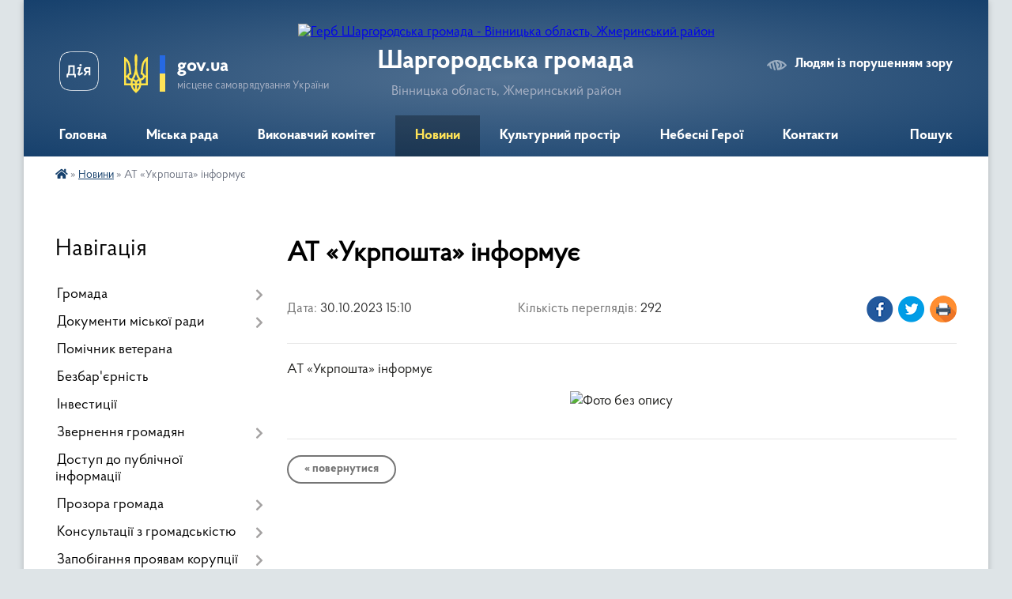

--- FILE ---
content_type: text/html; charset=UTF-8
request_url: https://shargorod-miskrada.gov.ua/news/1698671505/
body_size: 16302
content:
<!DOCTYPE html>
<html lang="uk">
<head>
	<!--[if IE]><meta http-equiv="X-UA-Compatible" content="IE=edge"><![endif]-->
	<meta charset="utf-8">
	<meta name="viewport" content="width=device-width, initial-scale=1">
	<!--[if IE]><script>
		document.createElement('header');
		document.createElement('nav');
		document.createElement('main');
		document.createElement('section');
		document.createElement('article');
		document.createElement('aside');
		document.createElement('footer');
		document.createElement('figure');
		document.createElement('figcaption');
	</script><![endif]-->
	<title>АТ «Укрпошта» інформує | Шаргородська громада</title>
	<meta name="description" content="АТ &amp;laquo;Укрпошта&amp;raquo; інформує. . ">
	<meta name="keywords" content="АТ, «Укрпошта», інформує, |, Шаргородська, громада">

	
		<meta property="og:image" content="https://rada.info/upload/users_files/04326253/b41fe0af2ce98639901a09d91a46b727.jpg">
	<meta property="og:image:width" content="642">
	<meta property="og:image:height" content="645">
			<meta property="og:title" content="АТ «Укрпошта» інформує">
			<meta property="og:description" content="АТ &amp;laquo;Укрпошта&amp;raquo; інформує">
			<meta property="og:type" content="article">
	<meta property="og:url" content="https://shargorod-miskrada.gov.ua/news/1698671505/">
		
		<link rel="apple-touch-icon" sizes="57x57" href="https://gromada.org.ua/apple-icon-57x57.png">
	<link rel="apple-touch-icon" sizes="60x60" href="https://gromada.org.ua/apple-icon-60x60.png">
	<link rel="apple-touch-icon" sizes="72x72" href="https://gromada.org.ua/apple-icon-72x72.png">
	<link rel="apple-touch-icon" sizes="76x76" href="https://gromada.org.ua/apple-icon-76x76.png">
	<link rel="apple-touch-icon" sizes="114x114" href="https://gromada.org.ua/apple-icon-114x114.png">
	<link rel="apple-touch-icon" sizes="120x120" href="https://gromada.org.ua/apple-icon-120x120.png">
	<link rel="apple-touch-icon" sizes="144x144" href="https://gromada.org.ua/apple-icon-144x144.png">
	<link rel="apple-touch-icon" sizes="152x152" href="https://gromada.org.ua/apple-icon-152x152.png">
	<link rel="apple-touch-icon" sizes="180x180" href="https://gromada.org.ua/apple-icon-180x180.png">
	<link rel="icon" type="image/png" sizes="192x192"  href="https://gromada.org.ua/android-icon-192x192.png">
	<link rel="icon" type="image/png" sizes="32x32" href="https://gromada.org.ua/favicon-32x32.png">
	<link rel="icon" type="image/png" sizes="96x96" href="https://gromada.org.ua/favicon-96x96.png">
	<link rel="icon" type="image/png" sizes="16x16" href="https://gromada.org.ua/favicon-16x16.png">
	<link rel="manifest" href="https://gromada.org.ua/manifest.json">
	<meta name="msapplication-TileColor" content="#ffffff">
	<meta name="msapplication-TileImage" content="https://gromada.org.ua/ms-icon-144x144.png">
	<meta name="theme-color" content="#ffffff">
	
	
		<meta name="robots" content="">
	
    <link rel="preload" href="https://cdnjs.cloudflare.com/ajax/libs/font-awesome/5.9.0/css/all.min.css" as="style">
	<link rel="stylesheet" href="https://cdnjs.cloudflare.com/ajax/libs/font-awesome/5.9.0/css/all.min.css" integrity="sha512-q3eWabyZPc1XTCmF+8/LuE1ozpg5xxn7iO89yfSOd5/oKvyqLngoNGsx8jq92Y8eXJ/IRxQbEC+FGSYxtk2oiw==" crossorigin="anonymous" referrerpolicy="no-referrer" />

    <link rel="preload" href="//gromada.org.ua/themes/km2/css/styles_vip.css?v=3.34" as="style">
	<link rel="stylesheet" href="//gromada.org.ua/themes/km2/css/styles_vip.css?v=3.34">
	<link rel="stylesheet" href="//gromada.org.ua/themes/km2/css/99/theme_vip.css?v=1769769107">
	
		<!--[if lt IE 9]>
	<script src="https://oss.maxcdn.com/html5shiv/3.7.2/html5shiv.min.js"></script>
	<script src="https://oss.maxcdn.com/respond/1.4.2/respond.min.js"></script>
	<![endif]-->
	<!--[if gte IE 9]>
	<style type="text/css">
		.gradient { filter: none; }
	</style>
	<![endif]-->

</head>
<body class="">

	<a href="#top_menu" class="skip-link link" aria-label="Перейти до головного меню (Alt+1)" accesskey="1">Перейти до головного меню (Alt+1)</a>
	<a href="#left_menu" class="skip-link link" aria-label="Перейти до бічного меню (Alt+2)" accesskey="2">Перейти до бічного меню (Alt+2)</a>
    <a href="#main_content" class="skip-link link" aria-label="Перейти до головного вмісту (Alt+3)" accesskey="3">Перейти до текстового вмісту (Alt+3)</a>




	
	<div class="wrap">
		
		<header>
			<div class="header_wrap">
				<div class="logo">
					<a href="https://shargorod-miskrada.gov.ua/" id="logo" class="form_2">
						<img src="https://rada.info/upload/users_files/04326253/gerb/2021-02-26_10.15.52-removebg.png" alt="Герб Шаргородська громада - Вінницька область, Жмеринський район ">
					</a>
				</div>
				<div class="title">
					<div class="slogan_1">Шаргородська громада</div>
					<div class="slogan_2">Вінницька область, Жмеринський район </div>
				</div>
				<div class="gov_ua_block">
					<a class="diia" href="https://diia.gov.ua/" target="_blank" rel="nofollow" title="Державні послуги онлайн"><img src="//gromada.org.ua/themes/km2/img/diia.png" alt="Логотип Diia"></a>
					<img src="//gromada.org.ua/themes/km2/img/gerb.svg" class="gerb" alt="Герб України">
					<span class="devider"></span>
					<div class="title">
						<b>gov.ua</b>
						<span>місцеве самоврядування України</span>
					</div>
				</div>
								<div class="alt_link">
					<a href="#" rel="nofollow" title="Режим високої контастності" onclick="return set_special('e87eb120bbccf06ff3733f64eaaa779f58fad4b1');">Людям із порушенням зору</a>
				</div>
								
				<section class="top_nav">
					<nav class="main_menu" id="top_menu">
						<ul>
														<li class="">
								<a href="https://shargorod-miskrada.gov.ua/main/"><span>Головна</span></a>
																							</li>
														<li class=" has-sub">
								<a href="javascript:;"><span>Міська рада</span></a>
																<button onclick="return show_next_level(this);" aria-label="Показати підменю"></button>
																								<ul>
																		<li>
										<a href="https://shargorod-miskrada.gov.ua/deputati-15-20-14-16-02-2017/">Депутати</a>
																													</li>
																		<li class="has-sub">
										<a href="https://shargorod-miskrada.gov.ua/kerivniĭ-sklad-15-22-24-16-02-2017/">Керівний склад</a>
																				<button onclick="return show_next_level(this);" aria-label="Показати підменю"></button>
																														<ul>
																						<li>
												<a href="https://shargorod-miskrada.gov.ua/shargorodskij-miskij-golova-bareckij-volodimir-ivanovich-10-43-46-15-01-2021/">Шаргородський міський голова - Барецький Володимир Іванович</a>
											</li>
																						<li>
												<a href="https://shargorod-miskrada.gov.ua/sekretar-shargorodskoi-miskoi-radi-kedik-katerina-stanislavivna-10-47-21-15-01-2021/">Секретар Шаргородської міської ради - Кедик Катерина Станіславівна</a>
											</li>
																						<li>
												<a href="https://shargorod-miskrada.gov.ua/zastupnik-golovi-miskoi-radi-solyanik-artem-sergijovich-10-59-21-15-01-2021/">Заступник міського голови - Соляник Артем Сергійович</a>
											</li>
																						<li>
												<a href="https://shargorod-miskrada.gov.ua/zastupnik-golovi-miskoi-radi-majdanjuk-andrij-antonovich-11-01-30-15-01-2021/">Заступник міського голови - Майданюк Андрій Антонович</a>
											</li>
																						<li>
												<a href="https://shargorod-miskrada.gov.ua/kerujuchij-spravami-vikonavchogo-komitetu-kushnir-igor-petrovich-11-04-57-15-01-2021/">Керуючий справами виконавчого комітету - Кушнір Ігор Петрович</a>
											</li>
																																</ul>
																			</li>
																		<li class="has-sub">
										<a href="https://shargorod-miskrada.gov.ua/postijni-komisii-shargorodskoi-miskoi-radi-vosmogo-sklikannya-10-28-14-13-01-2021/">Постійні комісії</a>
																				<button onclick="return show_next_level(this);" aria-label="Показати підменю"></button>
																														<ul>
																						<li>
												<a href="https://shargorod-miskrada.gov.ua/perelik-postijnih-komisij-10-32-38-13-01-2021/">Перелік постійних комісій</a>
											</li>
																						<li>
												<a href="https://shargorod-miskrada.gov.ua/postijna-komisiya-z-pitan-prav-ljudini-zakonnosti-deputatskoi-diyalnosti-i-etiki-10-34-11-13-01-2021/">Постійна комісія з питань прав людини, законності, депутатської діяльності і етики</a>
											</li>
																						<li>
												<a href="https://shargorod-miskrada.gov.ua/postijna-komisiya-z-pitan-planuvannya-finansiv-bjudzhetu-ta-socialnoekonomichnogo-rozvitku-10-35-21-13-01-2021/">Постійна комісія з питань планування, фінансів, бюджету та соціально-економічного розвитку</a>
											</li>
																						<li>
												<a href="https://shargorod-miskrada.gov.ua/postijna-komisiya-z-pitan-promislovosti-pidpriemnictva-transportu-zhkg-ta-komunalnoi-vlasnosti-zv’yazku-ta-sferi-poslug-10-36-34-13-01-2021/">Постійна комісія з питань промисловості, підприємництва, транспорту, ЖКГ та комунальної власності,  зв’язку та сфери послуг</a>
											</li>
																						<li>
												<a href="https://shargorod-miskrada.gov.ua/postijna-komisiya-z-pitan-mistobuduvannya-budivnictva-zemelnih-vidnosin-ta-ohoroni-prirodi-10-37-22-13-01-2021/">Постійна комісія з питань містобудування, будівництва, земельних відносин та охорони природи</a>
											</li>
																						<li>
												<a href="https://shargorod-miskrada.gov.ua/postijna-komisiya-z-pitan-ohoroni-zdorov’ya-ta-socialnogo-zahistu-naselennya-osviti-kulturi-molodi-fizkulturi-i-sportu-10-38-15-13-01-2021/">Постійна комісія з питань охорони здоров’я та соціального захисту населення, освіти, культури, молоді, фізкультури і спорту</a>
											</li>
																						<li>
												<a href="https://shargorod-miskrada.gov.ua/polozhennya-pro-postijni-komisii-14-53-41-22-09-2021/">Положення про постійні комісії</a>
											</li>
																						<li>
												<a href="https://shargorod-miskrada.gov.ua/robota-postijnih-komisij-14-52-46-31-10-2024/">Робота постійних комісій</a>
											</li>
																																</ul>
																			</li>
																		<li>
										<a href="https://shargorod-miskrada.gov.ua/starosti-okrugiv-14-33-16-13-01-2022/">Старости округів</a>
																													</li>
																		<li>
										<a href="https://shargorod-miskrada.gov.ua/reglament-roboti-shargorodskoi-miskoi-radi-somogo -sklikannya-11-18-56-02-08-2017/">Регламент роботи Шаргородської міської ради восьмого  скликання</a>
																													</li>
																		<li>
										<a href="https://shargorod-miskrada.gov.ua/povnovazhennya-deputativ-10-29-48-03-08-2017/">Плани роботи міської ради</a>
																													</li>
																		<li>
										<a href="https://shargorod-miskrada.gov.ua/spisok-pracivnikiv-miskoi-radi-11-10-32-04-10-2023/">Список працівників міської ради</a>
																													</li>
																										</ul>
															</li>
														<li class=" has-sub">
								<a href="https://shargorod-miskrada.gov.ua/vikonavchij-komitet-08-12-34-16-01-2021/"><span>Виконавчий комітет</span></a>
																<button onclick="return show_next_level(this);" aria-label="Показати підменю"></button>
																								<ul>
																		<li>
										<a href="https://shargorod-miskrada.gov.ua/struktura-shargorodskoi-miskoi-radi-16-12-36-03-08-2017/">Персональний склад виконавчого комітету</a>
																													</li>
																		<li>
										<a href="https://shargorod-miskrada.gov.ua/reglament-vikonavchih-organiv-shargorodskoi-miskoi-radi-18-14-01-24-02-2021/">Регламент виконавчих органів Шаргородської міської ради</a>
																													</li>
																		<li>
										<a href="https://shargorod-miskrada.gov.ua/plani-roboti-12-59-54-10-06-2021/">Плани роботи</a>
																													</li>
																		<li>
										<a href="https://shargorod-miskrada.gov.ua/proekt-poryadku-dennogo-zasidannya-vikonavchogo-komitetu-16-11-44-13-06-2023/">Проект порядку денного засідання виконавчого комітету</a>
																													</li>
																										</ul>
															</li>
														<li class="active">
								<a href="https://shargorod-miskrada.gov.ua/news/"><span>Новини</span></a>
																							</li>
														<li class=" has-sub">
								<a href="https://shargorod-miskrada.gov.ua/kulturnij-prostir-gromadi-13-44-37-16-04-2021/"><span>Культурний простір</span></a>
																<button onclick="return show_next_level(this);" aria-label="Показати підменю"></button>
																								<ul>
																		<li>
										<a href="https://shargorod-miskrada.gov.ua/dajdzhest-novin-kulturi-gromadi-07-59-38-23-01-2024/">Дайджест новин культури громади</a>
																													</li>
																		<li class="has-sub">
										<a href="https://shargorod-miskrada.gov.ua/istorikokulturnij-centr-duhovnosti-ta-zlagodi-14-10-50-16-04-2021/">Історико-культурний центр духовності та злагоди</a>
																				<button onclick="return show_next_level(this);" aria-label="Показати підменю"></button>
																														<ul>
																						<li>
												<a href="https://shargorod-miskrada.gov.ua/kompleks-sporud-shargorodskogo-svyatomikolaivskogo-cholovichogo-monastirya-14-16-38-16-04-2021/">Комплекс споруд Шаргородського Свято-Миколаївського чоловічого монастиря</a>
											</li>
																						<li>
												<a href="https://shargorod-miskrada.gov.ua/kostel-svyatogo-floriana-m-shargorod-14-43-22-16-04-2021/">Костел Святого Флоріана м.Шаргород</a>
											</li>
																						<li>
												<a href="https://shargorod-miskrada.gov.ua/shargorodska-sinagoga-14-47-04-16-04-2021/">Шаргородська Синагога</a>
											</li>
																																</ul>
																			</li>
																		<li class="has-sub">
										<a href="https://shargorod-miskrada.gov.ua/kulturna-spadschina-shargorodschini-15-30-29-16-04-2021/">Культурна спадщина Шаргородщини</a>
																				<button onclick="return show_next_level(this);" aria-label="Показати підменю"></button>
																														<ul>
																						<li>
												<a href="https://shargorod-miskrada.gov.ua/hresna-doroga-15-31-13-16-04-2021/">Хресна Дорога</a>
											</li>
																						<li>
												<a href="https://shargorod-miskrada.gov.ua/pamyatniki-15-41-17-16-04-2021/">Пам'ятники</a>
											</li>
																						<li>
												<a href="https://shargorod-miskrada.gov.ua/evrejske-kladovische-15-50-02-16-04-2021/">Єврейське кладовище</a>
											</li>
																																</ul>
																			</li>
																		<li>
										<a href="https://shargorod-miskrada.gov.ua/arhitekturni-perlini-shargorodschini-11-17-10-21-04-2021/">Архітектурні перлини Шаргородщини</a>
																													</li>
																		<li>
										<a href="https://shargorod-miskrada.gov.ua/nematerialna-kulturna-spadschina-16-14-59-16-04-2021/">Нематеріальна культурна спадщина</a>
																													</li>
																		<li>
										<a href="https://shargorod-miskrada.gov.ua/muzej-obrazotvorchogo-mistectva-16-26-16-16-04-2021/">Музей образотворчого мистецтва</a>
																													</li>
																		<li>
										<a href="https://shargorod-miskrada.gov.ua/vidatni-shargorodci-16-29-50-16-04-2021/">Видатні шаргородці</a>
																													</li>
																		<li>
										<a href="https://shargorod-miskrada.gov.ua/malovniche-misto-shargorod-17-18-49-16-04-2021/">Мальовниче місто Шаргород</a>
																													</li>
																		<li class="has-sub">
										<a href="https://shargorod-miskrada.gov.ua/kraeznavcha-storinka-14-06-46-28-10-2021/">Краєзнавча сторінка</a>
																				<button onclick="return show_next_level(this);" aria-label="Показати підменю"></button>
																														<ul>
																						<li>
												<a href="https://shargorod-miskrada.gov.ua/nagrebeckij-anatolij-nikiforovich-14-07-59-28-10-2021/">Нагребецький Анатолій Никифорович</a>
											</li>
																																</ul>
																			</li>
																		<li>
										<a href="https://shargorod-miskrada.gov.ua/gromada-movoju-knig-10-50-34-21-12-2021/">Громада мовою книг</a>
																													</li>
																										</ul>
															</li>
														<li class="">
								<a href="https://shargorod-miskrada.gov.ua/yangoli-shargorodschini-09-45-43-12-02-2025/"><span>Небесні Герої</span></a>
																							</li>
														<li class="">
								<a href="https://shargorod-miskrada.gov.ua/feedback/"><span>Контакти</span></a>
																							</li>
																				</ul>
					</nav>
					&nbsp;
					<button class="menu-button" id="open-button"><i class="fas fa-bars"></i> Меню сайту</button>
					<a href="https://shargorod-miskrada.gov.ua/search/" rel="nofollow" class="search_button">Пошук</a>
				</section>
				
			</div>
		</header>
				
		<section class="bread_crumbs">
		<div xmlns:v="http://rdf.data-vocabulary.org/#"><a href="https://shargorod-miskrada.gov.ua/" title="Головна сторінка"><i class="fas fa-home"></i></a> &raquo; <a href="https://shargorod-miskrada.gov.ua/news/" aria-current="page">Новини</a>  &raquo; <span>АТ «Укрпошта» інформує</span></div>
	</section>
	
	<section class="center_block">
		<div class="row">
			<div class="grid-25 fr">
				<aside>
				
									
										<div class="sidebar_title">Навігація</div>
										
					<nav class="sidebar_menu" id="left_menu">
						<ul>
														<li class=" has-sub">
								<a href="https://shargorod-miskrada.gov.ua/pasport-gromadi-15-17-30-16-02-2017/"><span>Громада</span></a>
																<button onclick="return show_next_level(this);" aria-label="Показати підменю"></button>
																								<ul>
																		<li class="">
										<a href="https://shargorod-miskrada.gov.ua/misto-15-29-42-16-02-2017/"><span>Герб</span></a>
																													</li>
																		<li class="">
										<a href="https://shargorod-miskrada.gov.ua/gimn-gromadi-09-21-17-13-01-2026/"><span>Гімн громади</span></a>
																													</li>
																		<li class="">
										<a href="https://shargorod-miskrada.gov.ua/bjudzhet-10-50-10-27-01-2021/"><span>Бюджет</span></a>
																													</li>
																		<li class="">
										<a href="https://shargorod-miskrada.gov.ua/obednannya-spivvlasnikiv-bagatokvartirnih-budinkiv-21-13-13-01-08-2017/"><span>Об'єднання співвласників багатоквартирних будинків</span></a>
																													</li>
																		<li class="">
										<a href="https://shargorod-miskrada.gov.ua/pochesni-gromadyani-mista-shargorod-22-03-20-01-08-2017/"><span>Почесні громадяни  міста Шаргород</span></a>
																													</li>
																		<li class="">
										<a href="https://shargorod-miskrada.gov.ua/pro-perejmenuvannya-vulic-mista-10-48-42-07-12-2017/"><span>Про перейменування вулиць міста Шаргород</span></a>
																													</li>
																										</ul>
															</li>
														<li class=" has-sub">
								<a href="https://shargorod-miskrada.gov.ua/docs/"><span>Документи міської ради</span></a>
																<button onclick="return show_next_level(this);" aria-label="Показати підменю"></button>
																								<ul>
																		<li class=" has-sub">
										<a href="https://shargorod-miskrada.gov.ua/deputatski-zapiti-dokumenti-po-ih-rozglyadu-10-21-23-27-04-2018/"><span>РІШЕННЯ сесій міської ради</span></a>
																				<button onclick="return show_next_level(this);" aria-label="Показати підменю"></button>
																														<ul>
																						<li><a href="https://shargorod-miskrada.gov.ua/1-sesiya-miskoi-radi-22-25-09-25-01-2021/"><span>1 сесія міської ради</span></a></li>
																						<li><a href="https://shargorod-miskrada.gov.ua/2-sesiya-miskoi-radi-12-13-40-26-01-2021/"><span>2 сесія міської ради</span></a></li>
																						<li><a href="https://shargorod-miskrada.gov.ua/3-sesiya-miskoi-radi-20-16-56-26-01-2021/"><span>3 сесія міської ради</span></a></li>
																						<li><a href="https://shargorod-miskrada.gov.ua/4-sesiya-miskoi-radi-21-28-47-28-01-2021/"><span>4 сесія міської ради</span></a></li>
																						<li><a href="https://shargorod-miskrada.gov.ua/5-sesiya-miskoi-radi-17-19-01-30-01-2021/"><span>5 сесія міської ради</span></a></li>
																						<li><a href="https://shargorod-miskrada.gov.ua/6-sesiya-miskoi-radi-18-15-07-26-02-2021/"><span>6 сесія міської ради</span></a></li>
																						<li><a href="https://shargorod-miskrada.gov.ua/7-sesiya-miskoi-radi-18-31-57-23-03-2021/"><span>7 сесія міської ради</span></a></li>
																						<li><a href="https://shargorod-miskrada.gov.ua/proekti-rishen-8-pozachergovoi-sesii-miskoi-radi-20-50-43-29-03-2021/"><span>8 сесія міської ради</span></a></li>
																						<li><a href="https://shargorod-miskrada.gov.ua/9-sesiya-miskoi-radi-10-57-11-18-05-2021/"><span>9 сесія міської ради</span></a></li>
																						<li><a href="https://shargorod-miskrada.gov.ua/10-sesiya-miskoi-radi-20-05-25-08-06-2021/"><span>10 сесія міської ради</span></a></li>
																						<li><a href="https://shargorod-miskrada.gov.ua/11-sesiya-miskoi-radi-16-10-03-11-06-2021/"><span>11 сесія міської ради</span></a></li>
																						<li><a href="https://shargorod-miskrada.gov.ua/12-sesiya-miskoi-radi-16-27-12-13-07-2021/"><span>12 сесія міської ради</span></a></li>
																						<li><a href="https://shargorod-miskrada.gov.ua/13-sesiya-miskoi-radi-22-30-46-15-07-2021/"><span>13 сесія міської ради</span></a></li>
																						<li><a href="https://shargorod-miskrada.gov.ua/proekti-rishen-14-sesii-miskoi-radi-17-40-12-28-07-2021/"><span>14 сесія міської ради</span></a></li>
																						<li><a href="https://shargorod-miskrada.gov.ua/15-sesiya-miskoi-radi-13-12-58-24-09-2021/"><span>15 сесія міської ради</span></a></li>
																						<li><a href="https://shargorod-miskrada.gov.ua/16-sesiya-miskoi-radi-16-08-51-19-11-2021/"><span>16 сесія міської ради 12.11.2021р.</span></a></li>
																						<li><a href="https://shargorod-miskrada.gov.ua/proekti-rishen-16-sesii-miskoi-radi-10-58-40-10-11-2021/"><span>16 сесія міської ради 06.12.2021р.</span></a></li>
																						<li><a href="https://shargorod-miskrada.gov.ua/proekti-rishen-17-sesii-miskoi-radi-17-27-22-13-12-2021/"><span>17 сесія міської ради</span></a></li>
																						<li><a href="https://shargorod-miskrada.gov.ua/proekti-18-sesii-miskoi-radi-15-11-06-26-01-2022/"><span>18 сесія міської ради</span></a></li>
																						<li><a href="https://shargorod-miskrada.gov.ua/19-sesiya-miskoi-radi-18-44-04-15-02-2022/"><span>19 сесія міської ради</span></a></li>
																						<li><a href="https://shargorod-miskrada.gov.ua/20-sesiya-miskoi-radi-19-18-18-05-03-2022/"><span>20 сесія міської ради</span></a></li>
																						<li><a href="https://shargorod-miskrada.gov.ua/proekti-rishen-21-sesii-miskoi-radi-14-19-48-12-05-2022/"><span>21 сесія міської ради</span></a></li>
																						<li><a href="https://shargorod-miskrada.gov.ua/proekti-rishen-22-sesii-14-45-07-15-07-2022/"><span>22 сесія міської ради</span></a></li>
																						<li><a href="https://shargorod-miskrada.gov.ua/proekti-rishen-23-sesii-miskoi-radi-17-24-52-12-08-2022/"><span>23 сесія міської ради</span></a></li>
																						<li><a href="https://shargorod-miskrada.gov.ua/proekti-rishen-24-sesii-miskoi-radi-09-56-43-18-10-2022/"><span>24 сесія міської ради</span></a></li>
																						<li><a href="https://shargorod-miskrada.gov.ua/25-sesiya-miskoi-radi-11-41-47-14-12-2022/"><span>25 сесія міської ради</span></a></li>
																						<li><a href="https://shargorod-miskrada.gov.ua/26-sesiya-miskoi-radi-15-28-33-06-03-2023/"><span>26 сесія міської ради</span></a></li>
																						<li><a href="https://shargorod-miskrada.gov.ua/27-sesiya-miskoi-radi-11-41-17-16-03-2023/"><span>27 сесія міської ради</span></a></li>
																						<li><a href="https://shargorod-miskrada.gov.ua/28-sesii-miskoi-radi-15-21-31-29-05-2023/"><span>28 сесія міської ради</span></a></li>
																						<li><a href="https://shargorod-miskrada.gov.ua/proekt-rishennya-29-sesii-miskoi-radi-20-55-21-21-06-2023/"><span>29 сесія міської ради</span></a></li>
																						<li><a href="https://shargorod-miskrada.gov.ua/30-sesiya-miskoi-radi-21-25-24-11-08-2023/"><span>30 сесія міської ради</span></a></li>
																						<li><a href="https://shargorod-miskrada.gov.ua/31-sesiya-miskoi-radi-15-16-34-06-09-2023/"><span>31 сесія міської ради</span></a></li>
																						<li><a href="https://shargorod-miskrada.gov.ua/32-sesiya-miskoi-radi-15-31-53-19-09-2023/"><span>32 сесія міської ради</span></a></li>
																						<li><a href="https://shargorod-miskrada.gov.ua/33-sesiya-miskoi-radi-19-52-25-13-11-2023/"><span>33 сесія міської ради</span></a></li>
																						<li><a href="https://shargorod-miskrada.gov.ua/34-sesiya-miskoi-radi-14-00-03-11-12-2023/"><span>34 сесія  міської ради</span></a></li>
																						<li><a href="https://shargorod-miskrada.gov.ua/35-sesiya-miskoi-radi-18-10-21-14-12-2023/"><span>35 сесія міської ради</span></a></li>
																						<li><a href="https://shargorod-miskrada.gov.ua/36-sesiya-miskoi-radi-16-21-27-28-12-2023/"><span>36 сесія міської ради</span></a></li>
																						<li><a href="https://shargorod-miskrada.gov.ua/37-sesiya-miskoi-radi-11-25-13-31-01-2024/"><span>37 сесія міської ради</span></a></li>
																						<li><a href="https://shargorod-miskrada.gov.ua/38-sesiya-miskoi-radi-14-25-28-31-01-2024/"><span>38 сесія міської ради</span></a></li>
																						<li><a href="https://shargorod-miskrada.gov.ua/39-sesiya-miskoi-radi-10-53-55-12-03-2024/"><span>39 сесія міської ради</span></a></li>
																						<li><a href="https://shargorod-miskrada.gov.ua/40-sesiya-miskoi-radi-14-01-16-28-03-2024/"><span>40 сесія міської ради</span></a></li>
																						<li><a href="https://shargorod-miskrada.gov.ua/41-sesiya-miskoi-radi-19-46-18-09-04-2024/"><span>41 сесія міської ради</span></a></li>
																						<li><a href="https://shargorod-miskrada.gov.ua/42-sesiya-miskoi-radi-15-56-20-26-04-2024/"><span>42 сесія міської ради</span></a></li>
																						<li><a href="https://shargorod-miskrada.gov.ua/43-sesiya-miskoi-radi-15-29-13-04-07-2024/"><span>43 сесія міської ради</span></a></li>
																						<li><a href="https://shargorod-miskrada.gov.ua/44-sesiya-miskoi-radi-14-16-44-01-08-2024/"><span>44 сесія міської ради</span></a></li>
																						<li><a href="https://shargorod-miskrada.gov.ua/45-sesiya-miskoi-radi-16-51-58-07-08-2024/"><span>45 сесія міської ради</span></a></li>
																						<li><a href="https://shargorod-miskrada.gov.ua/46-sesiya-miskoi-radi-15-56-19-17-10-2024/"><span>46 сесія міської ради</span></a></li>
																						<li><a href="https://shargorod-miskrada.gov.ua/47-sesiya-miskoi-radi-16-07-44-10-12-2024/"><span>47 сесія міської ради</span></a></li>
																						<li><a href="https://shargorod-miskrada.gov.ua/48-sesiya-miskoi-radi-16-53-02-26-12-2024/"><span>48 сесія міської ради</span></a></li>
																						<li><a href="https://shargorod-miskrada.gov.ua/49-sesiya-miskoi-radi-17-31-58-23-01-2025/"><span>49 сесія міської ради</span></a></li>
																						<li><a href="https://shargorod-miskrada.gov.ua/50-sesiya-miskoi-radi-14-34-42-21-03-2025/"><span>50 сесія міської ради</span></a></li>
																						<li><a href="https://shargorod-miskrada.gov.ua/51-sesiya-miskoi-radi-08-50-30-16-05-2025/"><span>51 сесія міської ради</span></a></li>
																						<li><a href="https://shargorod-miskrada.gov.ua/52-sesiya-miskoi-radi-16-10-32-30-06-2025/"><span>52 сесія міської ради</span></a></li>
																						<li><a href="https://shargorod-miskrada.gov.ua/53-sesiya-miskoi-radi-11-23-51-18-08-2025/"><span>53 сесія міської ради</span></a></li>
																						<li><a href="https://shargorod-miskrada.gov.ua/54-sesiya-miskoi-radi-11-42-43-26-09-2025/"><span>54 сесія міської ради</span></a></li>
																						<li><a href="https://shargorod-miskrada.gov.ua/55-sesiya-miskoi-radi-17-07-26-15-10-2025/"><span>55 сесія міської ради</span></a></li>
																						<li><a href="https://shargorod-miskrada.gov.ua/56-sesiya-miskoi-radi-08-40-59-31-10-2025/"><span>56 сесія міської ради</span></a></li>
																						<li><a href="https://shargorod-miskrada.gov.ua/57-sesiya-miskoi-radi-18-02-04-03-12-2025/"><span>57 сесія міської ради</span></a></li>
																						<li><a href="https://shargorod-miskrada.gov.ua/58-sesiya-miskoi-radi-14-42-33-12-12-2025/"><span>58 сесія міської ради</span></a></li>
																						<li><a href="https://shargorod-miskrada.gov.ua/59-sesiya-miskoi-radi-14-23-45-02-01-2026/"><span>59 сесія міської ради</span></a></li>
																																</ul>
																			</li>
																		<li class=" has-sub">
										<a href="https://shargorod-miskrada.gov.ua/rishennya-vikonavchogo-komitetu-08-52-49-05-01-2022/"><span>РІШЕННЯ виконавчого комітету</span></a>
																				<button onclick="return show_next_level(this);" aria-label="Показати підменю"></button>
																														<ul>
																						<li><a href="https://shargorod-miskrada.gov.ua/2025-rik-08-40-18-26-03-2025/"><span>2025 рік</span></a></li>
																						<li><a href="https://shargorod-miskrada.gov.ua/2024-rik-08-07-05-23-01-2024/"><span>2024 рік</span></a></li>
																						<li><a href="https://shargorod-miskrada.gov.ua/2023-13-28-12-09-03-2023/"><span>2023 рік</span></a></li>
																						<li><a href="https://shargorod-miskrada.gov.ua/2022-rik-08-53-51-05-01-2022/"><span>2022 рік</span></a></li>
																						<li><a href="https://shargorod-miskrada.gov.ua/rishennya-vikonavchogo-komitetu-15-16-20-22-01-2021/"><span>2021 рік</span></a></li>
																																</ul>
																			</li>
																		<li class=" has-sub">
										<a href="https://shargorod-miskrada.gov.ua/rozporyadzhennya-miskogo-golovi-po-osnovnij-diyalnosti-09-05-18-05-01-2022/"><span>РОЗПОРЯДЖЕННЯ міського голови по основній діяльності</span></a>
																				<button onclick="return show_next_level(this);" aria-label="Показати підменю"></button>
																														<ul>
																						<li><a href="https://shargorod-miskrada.gov.ua/2023-rik-13-40-05-24-01-2024/"><span>2023 рік</span></a></li>
																						<li><a href="https://shargorod-miskrada.gov.ua/2022-rik-09-07-27-05-01-2022/"><span>2022 рік</span></a></li>
																						<li><a href="https://shargorod-miskrada.gov.ua/rozporyadzhennya-miskogo-golovi-13-23-22-23-08-2017/"><span>2021 рік</span></a></li>
																																</ul>
																			</li>
																		<li class="">
										<a href="https://shargorod-miskrada.gov.ua/normativnopravova-baza-09-43-08-02-08-2017/"><span>Нормативно-правова база</span></a>
																													</li>
																										</ul>
															</li>
														<li class="">
								<a href="https://shargorod-miskrada.gov.ua/dlya-veterana-16-32-01-06-05-2025/"><span>Помічник ветерана</span></a>
																							</li>
														<li class="">
								<a href="https://shargorod-miskrada.gov.ua/bezbarernist-10-31-19-02-07-2025/"><span>Безбар'єрність</span></a>
																							</li>
														<li class="">
								<a href="https://shargorod-miskrada.gov.ua/investicii-15-39-45-26-07-2021/"><span>Інвестиції</span></a>
																							</li>
														<li class=" has-sub">
								<a href="https://shargorod-miskrada.gov.ua/zvernennya-gromadyan-14-35-42-23-09-2025/"><span>Звернення громадян</span></a>
																<button onclick="return show_next_level(this);" aria-label="Показати підменю"></button>
																								<ul>
																		<li class=" has-sub">
										<a href="https://shargorod-miskrada.gov.ua/grafiki-osobistogo-prijomu-gromadyan-10-34-45-21-09-2021/"><span>Графіки особистого прийому громадян</span></a>
																				<button onclick="return show_next_level(this);" aria-label="Показати підменю"></button>
																														<ul>
																						<li><a href="https://shargorod-miskrada.gov.ua/grafik-osobistogo-prijomu-gromadyan-posadovimi-osobami-miskoi-radi-10-37-10-21-09-2021/"><span>Графік особистого прийому громадян посадовими особами міської ради</span></a></li>
																						<li><a href="https://shargorod-miskrada.gov.ua/grafik-osobistogo-prijomu-gromadyan-golovoju-vinnickoi-oblasnoi-radi-ta-zastupnikami-golovi-10-37-54-21-09-2021/"><span>Графік особистого прийому громадян головою Вінницької обласної Ради та заступниками голови</span></a></li>
																						<li><a href="https://shargorod-miskrada.gov.ua/grafiki-osobistogo-prijomu-ta-osobistogo-viiznogo-prijomu-gromadyan-kerivnictvom-oblasnoi-derzhavnoi-administracii-15-03-01-23-09-2025/"><span>Графіки особистого прийому та особистого виїзного прийому громадян керівництвом обласної державної адміністрації</span></a></li>
																																</ul>
																			</li>
																		<li class="">
										<a href="https://shargorod-miskrada.gov.ua/normativnopravova-baza-14-40-33-23-09-2025/"><span>Про звернення громадян</span></a>
																													</li>
																										</ul>
															</li>
														<li class="">
								<a href="https://shargorod-miskrada.gov.ua/publichna-informaciya-09-20-50-02-08-2017/"><span>Доступ до публічної інформації</span></a>
																							</li>
														<li class=" has-sub">
								<a href="https://shargorod-miskrada.gov.ua/prozora-gromada-09-03-38-21-12-2021/"><span>Прозора громада</span></a>
																<button onclick="return show_next_level(this);" aria-label="Показати підменю"></button>
																								<ul>
																		<li class=" has-sub">
										<a href="https://shargorod-miskrada.gov.ua/regulyatorna-diyalnist-08-23-56-15-11-2021/"><span>Регуляторна діяльність</span></a>
																				<button onclick="return show_next_level(this);" aria-label="Показати підменю"></button>
																														<ul>
																						<li><a href="https://shargorod-miskrada.gov.ua/proekti-rishen-vikonavchogo-komitetu-16-49-29-27-07-2021/"><span>Оприлюднення проектів регуляторних актів</span></a></li>
																						<li><a href="https://shargorod-miskrada.gov.ua/planuvannya-regulyatornoi-diyalnosti-16-06-27-21-11-2021/"><span>Планування регуляторної діяльності</span></a></li>
																						<li><a href="https://shargorod-miskrada.gov.ua/dijuchi-regulyatorni-akti-10-48-36-30-11-2021/"><span>Діючі регуляторні акти</span></a></li>
																						<li><a href="https://shargorod-miskrada.gov.ua/vidstezhennya-rezultativnosti-dii-regulyatornih-aktiv-08-57-12-20-12-2021/"><span>Відстеження результативності дії регуляторних актів</span></a></li>
																																</ul>
																			</li>
																		<li class="">
										<a href="https://shargorod-miskrada.gov.ua/reestr-kolektivnih-dogovoriv-16-11-35-10-06-2021/"><span>Реєстр колективних договорів</span></a>
																													</li>
																										</ul>
															</li>
														<li class=" has-sub">
								<a href="https://shargorod-miskrada.gov.ua/konsultacii-z-gromadskistju-10-28-40-04-10-2022/"><span>Консультації з громадськістю</span></a>
																<button onclick="return show_next_level(this);" aria-label="Показати підменю"></button>
																								<ul>
																		<li class="">
										<a href="https://shargorod-miskrada.gov.ua/peticiya-09-18-31-19-09-2024/"><span>Петиції</span></a>
																													</li>
																		<li class="">
										<a href="https://shargorod-miskrada.gov.ua/elektronni-konsultacii-10-29-51-04-10-2022/"><span>Електронні консультації</span></a>
																													</li>
																		<li class="">
										<a href="https://shargorod-miskrada.gov.ua/anonsi-konsultacij-10-30-58-04-10-2022/"><span>Анонси консультацій</span></a>
																													</li>
																		<li class="">
										<a href="https://shargorod-miskrada.gov.ua/zviti-za-rezultatami-obgovorennya-10-31-30-04-10-2022/"><span>Звіти за результатами обговорення</span></a>
																													</li>
																										</ul>
															</li>
														<li class=" has-sub">
								<a href="https://shargorod-miskrada.gov.ua/zapobigannya-proyavam-korupcii-16-44-06-30-11-2023/"><span>Запобігання проявам корупції</span></a>
																<button onclick="return show_next_level(this);" aria-label="Показати підменю"></button>
																								<ul>
																		<li class="">
										<a href="https://shargorod-miskrada.gov.ua/povidomlennya-pro-korupciju-16-41-28-30-11-2023/"><span>Повідомлення про корупцію</span></a>
																													</li>
																		<li class="">
										<a href="https://shargorod-miskrada.gov.ua/antikorupcijni-linii-pryamogo-zvyazku-16-48-46-30-11-2023/"><span>Антикорупційні лінії прямого зв'язку</span></a>
																													</li>
																		<li class="">
										<a href="https://shargorod-miskrada.gov.ua/edinij-portal-povidomlen-vikrivachiv-16-49-49-30-11-2023/"><span>Єдиний портал повідомлень викривачів</span></a>
																													</li>
																		<li class="">
										<a href="https://shargorod-miskrada.gov.ua/antikorupcijne-zakonodavstvo-16-51-11-30-11-2023/"><span>Антикорупційне законодавство</span></a>
																													</li>
																										</ul>
															</li>
														<li class=" has-sub">
								<a href="https://shargorod-miskrada.gov.ua/ochischennya-vladi-14-37-15-26-03-2021/"><span>Очищення влади</span></a>
																<button onclick="return show_next_level(this);" aria-label="Показати підменю"></button>
																								<ul>
																		<li class="">
										<a href="https://shargorod-miskrada.gov.ua/normativnopravova-baza-14-38-20-26-03-2021/"><span>Нормативно-правова база</span></a>
																													</li>
																		<li class="">
										<a href="https://shargorod-miskrada.gov.ua/perevirki-14-38-40-26-03-2021/"><span>Перевірки</span></a>
																													</li>
																		<li class="">
										<a href="https://shargorod-miskrada.gov.ua/informaciya-pro-perevirki-yaki-provodyatsya-provedeni-inshim-organom-14-39-30-26-03-2021/"><span>Інформація про перевірки, які проводяться (проведені) іншим органом</span></a>
																													</li>
																										</ul>
															</li>
														<li class=" has-sub">
								<a href="https://shargorod-miskrada.gov.ua/administrativni-poslugi-19-36-25-22-01-2021/"><span>Адміністративні послуги</span></a>
																<button onclick="return show_next_level(this);" aria-label="Показати підменю"></button>
																								<ul>
																		<li class=" has-sub">
										<a href="https://shargorod-miskrada.gov.ua/perelik-administrativnih-poslug-19-47-41-22-01-2021/"><span>Перелік адміністративних послуг</span></a>
																				<button onclick="return show_next_level(this);" aria-label="Показати підменю"></button>
																														<ul>
																						<li><a href="https://shargorod-miskrada.gov.ua/viddil-u-spravah-ditej-shargorodskoi-miskoi-radi-19-48-19-22-01-2021/"><span>Відділ у справах дітей Шаргородської міської ради</span></a></li>
																						<li><a href="https://shargorod-miskrada.gov.ua/upravlinnya-mistobuduvannya-arhitekturi-zhitlovokomunalnogo-gospodarstva-ekologii-ta-komunalnoi-vlasnosti-shargorodskoi-miskoi-radi-20-10-24-22-01-202/"><span>Управління містобудування, архітектури, житлово-комунального господарства, екології та комунальної власності Шаргородської міської ради</span></a></li>
																						<li><a href="https://shargorod-miskrada.gov.ua/viddil-u-shargorodskomu-rajoni-golovnogo-upravlinnya-derzhgeokadastru-u-vinnickij-oblasti-20-15-42-22-01-2021/"><span>Відділ у Шаргородському районі Головного управління Держгеокадастру у Вінницькій області</span></a></li>
																						<li><a href="https://shargorod-miskrada.gov.ua/viddil-z-pitan-reestracii-shargorodskoi-miskoi-radi-20-18-51-22-01-2021/"><span>Відділ  з питань реєстрації Шаргородської міської ради</span></a></li>
																						<li><a href="https://shargorod-miskrada.gov.ua/centralnozahidne-mizhregionalne-upravlinnya-ministerstva-justicii-m-hmelnickij-20-27-09-22-01-2021/"><span>Центрально-західне міжрегіональне управління міністерства юстиції (м. Хмельницький)</span></a></li>
																						<li><a href="https://shargorod-miskrada.gov.ua/viddil-socialnogo-zahistu-ta-ohoroni-zdorovya-shargorodskoi-miskoi-radi-20-29-54-22-01-2021/"><span>Відділ соціального захисту та охорони здоров'я Шаргородської міської ради</span></a></li>
																						<li><a href="https://shargorod-miskrada.gov.ua/socialni-poslugi-scho-nadajutsya-cherez-programnij-kompleks-integrovana-informacijna-sistema-socialna-gromada-20-33-16-22-01-2021/"><span>Соціальні послуги, що надаються через програмний  комплекс “Інтегрована інформаційна система “Соціальна громада”</span></a></li>
																						<li><a href="https://shargorod-miskrada.gov.ua/miscevi-administrativni-poslugi-20-37-11-22-01-2021/"><span>Місцеві адміністративні послуги*</span></a></li>
																						<li><a href="https://shargorod-miskrada.gov.ua/derzhavna-reestraciya-zmin-do-vidomostej-pro-gromadske-obednannya-18-23-53-09-02-2021/"><span>Державна реєстрація змін до відомостей про громадське об'єднання</span></a></li>
																																</ul>
																			</li>
																										</ul>
															</li>
														<li class=" has-sub">
								<a href="https://shargorod-miskrada.gov.ua/pidpriemstva-ta-zakladi-shargorodskoi-miskoi-radi-14-40-22-23-08-2017/"><span>Підприємства та організації</span></a>
																<button onclick="return show_next_level(this);" aria-label="Показати підменю"></button>
																								<ul>
																		<li class=" has-sub">
										<a href="https://shargorod-miskrada.gov.ua/ku-teritorialnij-centr-socialnogo-obslugovuvannya-nadannya-socialnih-poslug-15-27-45-02-02-2021/"><span>КУ "Центр надання соціальних послуг"</span></a>
																				<button onclick="return show_next_level(this);" aria-label="Показати підменю"></button>
																														<ul>
																						<li><a href="https://shargorod-miskrada.gov.ua/pro-centr-09-42-23-04-03-2021/"><span>Про центр</span></a></li>
																						<li><a href="https://shargorod-miskrada.gov.ua/novini-08-14-53-19-05-2021/"><span>Новини</span></a></li>
																						<li><a href="https://shargorod-miskrada.gov.ua/genderna-rivnist-14-19-34-05-05-2025/"><span>Гендерна рівність</span></a></li>
																																</ul>
																			</li>
																										</ul>
															</li>
														<li class=" has-sub">
								<a href="https://shargorod-miskrada.gov.ua/derzhavni-ustanovi-09-54-17-18-02-2021/"><span>Державні установи</span></a>
																<button onclick="return show_next_level(this);" aria-label="Показати підменю"></button>
																								<ul>
																		<li class=" has-sub">
										<a href="https://shargorod-miskrada.gov.ua/shargorodska-rajonna-filiya-vinnickogo-oblasnogo-centru-zajnyatosti-10-00-07-18-02-2021/"><span>Шаргородська районна філія Вінницького обласного Центру зайнятості</span></a>
																				<button onclick="return show_next_level(this);" aria-label="Показати підменю"></button>
																														<ul>
																						<li><a href="https://shargorod-miskrada.gov.ua/pro-filiju-10-09-37-18-02-2021/"><span>Про філію</span></a></li>
																						<li><a href="https://shargorod-miskrada.gov.ua/novini-20-34-43-20-05-2021/"><span>Новини</span></a></li>
																						<li><a href="https://shargorod-miskrada.gov.ua/rubrika-kvalifikovanij-personal-10-11-02-18-02-2021/"><span>Рубрика "Кваліфікований персонал"</span></a></li>
																																</ul>
																			</li>
																		<li class=" has-sub">
										<a href="https://shargorod-miskrada.gov.ua/viddilennya-golovnogo-upravlinnya-derzhavnoi-podatkovoi-sluzhbi-u-vinnickij-oblasti-17-11-14-19-02-2021/"><span>Відділення Головного управління Державної податкової служби у Вінницькій області</span></a>
																				<button onclick="return show_next_level(this);" aria-label="Показати підменю"></button>
																														<ul>
																						<li><a href="https://shargorod-miskrada.gov.ua/spiski-platnikiv-podatkiv-yakim-provedeno-spisannya-podatkovogo-borgu-17-15-37-19-02-2021/"><span>Списки платників податків, яким проведено списання податкового боргу</span></a></li>
																																</ul>
																			</li>
																										</ul>
															</li>
														<li class="">
								<a href="https://shargorod-miskrada.gov.ua/socialni-poslugi-13-20-17-01-02-2023/"><span>Соціальні послуги</span></a>
																							</li>
														<li class=" has-sub">
								<a href="https://shargorod-miskrada.gov.ua/molodizhna-rada-08-18-57-20-04-2021/"><span>Молодіжна рада</span></a>
																<button onclick="return show_next_level(this);" aria-label="Показати підменю"></button>
																								<ul>
																		<li class="">
										<a href="https://shargorod-miskrada.gov.ua/polozhennya-01-49-16-22-04-2021/"><span>Положення</span></a>
																													</li>
																		<li class="">
										<a href="https://shargorod-miskrada.gov.ua/kerivnictvo-08-26-40-20-04-2021/"><span>Керівництво</span></a>
																													</li>
																		<li class="">
										<a href="https://shargorod-miskrada.gov.ua/naglyadova-rada-08-28-25-20-04-2021/"><span>Наглядова рада</span></a>
																													</li>
																		<li class="">
										<a href="https://shargorod-miskrada.gov.ua/sklad-molodizhnoi-radi-08-28-57-20-04-2021/"><span>Склад Молодіжної ради</span></a>
																													</li>
																		<li class="">
										<a href="https://shargorod-miskrada.gov.ua/rishennya-08-29-17-20-04-2021/"><span>Рішення</span></a>
																													</li>
																		<li class="">
										<a href="https://shargorod-miskrada.gov.ua/zahodi-08-29-47-20-04-2021/"><span>Новини</span></a>
																													</li>
																		<li class="">
										<a href="https://shargorod-miskrada.gov.ua/zvit-radnika-shargorodskogo-miskogo-golovi-z-pitan-molodizhnoi-politiki-za-2021-rik-10-46-57-27-06-2022/"><span>Звіт радника Шаргородського міського голови з питань молодіжної політики за 2021 рік</span></a>
																													</li>
																										</ul>
															</li>
														<li class=" has-sub">
								<a href="https://shargorod-miskrada.gov.ua/civilnij-zahist-17-16-56-23-03-2021/"><span>Цивільний захист</span></a>
																<button onclick="return show_next_level(this);" aria-label="Показати підменю"></button>
																								<ul>
																		<li class=" has-sub">
										<a href="https://shargorod-miskrada.gov.ua/komisiya-z-pitan-teb-ta-ns-15-15-32-05-04-2021/"><span>Комісія з питань ТЕБ та НС</span></a>
																				<button onclick="return show_next_level(this);" aria-label="Показати підменю"></button>
																														<ul>
																						<li><a href="https://shargorod-miskrada.gov.ua/pro-komisiju-z-pitan-teb-ta-ns-08-15-02-24-03-2021/"><span>Про комісію з питань ТЕБ та НС</span></a></li>
																						<li><a href="https://shargorod-miskrada.gov.ua/protokoli-komisii-teb-ta-ns-17-18-53-23-03-2021/"><span>Протоколи комісії ТЕБ та НС</span></a></li>
																																</ul>
																			</li>
																		<li class=" has-sub">
										<a href="https://shargorod-miskrada.gov.ua/evakuacijna-komisiya-15-18-17-05-04-2021/"><span>Евакуаційна комісія</span></a>
																				<button onclick="return show_next_level(this);" aria-label="Показати підменю"></button>
																														<ul>
																						<li><a href="https://shargorod-miskrada.gov.ua/pro-evakuacijnu-komisiju-15-18-52-05-04-2021/"><span>Про евакуаційну комісію</span></a></li>
																																</ul>
																			</li>
																										</ul>
															</li>
														<li class="">
								<a href="https://shargorod-miskrada.gov.ua/stop-nasilstvo-09-58-17-23-06-2022/"><span>Стоп Насильство</span></a>
																							</li>
														<li class=" has-sub">
								<a href="https://shargorod-miskrada.gov.ua/sluzhba-u-spravah-ditej-15-37-31-18-12-2024/"><span>Служба у справах дітей</span></a>
																<button onclick="return show_next_level(this);" aria-label="Показати підменю"></button>
																								<ul>
																		<li class="">
										<a href="https://shargorod-miskrada.gov.ua/grafik-prijomu-gromadyan-13-37-44-28-05-2025/"><span>Графік роботи та прийому громадян</span></a>
																													</li>
																		<li class="">
										<a href="https://shargorod-miskrada.gov.ua/novini-09-09-58-31-07-2025/"><span>Новини</span></a>
																													</li>
																		<li class="">
										<a href="https://shargorod-miskrada.gov.ua/poshuk-ditej-dlya-vlashtuvannya-15-39-11-18-12-2024/"><span>Пошук дітей для влаштування</span></a>
																													</li>
																										</ul>
															</li>
														<li class=" has-sub">
								<a href="https://shargorod-miskrada.gov.ua/gromadski-obgovorennya-14-05-42-04-11-2021/"><span>Громадські обговорення</span></a>
																<button onclick="return show_next_level(this);" aria-label="Показати підменю"></button>
																								<ul>
																		<li class="">
										<a href="https://shargorod-miskrada.gov.ua/optimizaciya-politankivskoi-gimnazii-11-07-36-25-09-2024/"><span>Оптимізація Політанківської гімназії</span></a>
																													</li>
																		<li class="">
										<a href="https://shargorod-miskrada.gov.ua/perejmenuvannya-vulic-19-52-43-26-02-2024/"><span>Перейменування вулиць</span></a>
																													</li>
																		<li class="">
										<a href="https://shargorod-miskrada.gov.ua/pro-namir-zdijsniti-zminu-tarifiv-15-51-16-12-05-2023/"><span>Про намір здійснити зміну тарифів</span></a>
																													</li>
																		<li class="">
										<a href="https://shargorod-miskrada.gov.ua/organizaciya-spromozhnoi-merezhi-zakladiv-ohoroni-zdorov’ya -09-06-42-19-04-2023/"><span>Організація спроможної мережі закладів охорони здоров’я </span></a>
																													</li>
																		<li class="">
										<a href="https://shargorod-miskrada.gov.ua/bjudzhet-2022-15-41-40-13-12-2021/"><span>Бюджет 2022</span></a>
																													</li>
																		<li class=" has-sub">
										<a href="https://shargorod-miskrada.gov.ua/kandidaturi-starost-14-07-40-04-11-2021/"><span>Кандидатури старост</span></a>
																				<button onclick="return show_next_level(this);" aria-label="Показати підменю"></button>
																														<ul>
																						<li><a href="https://shargorod-miskrada.gov.ua/ivashkoveckij-starostinskij-okrug-08-40-05-09-11-2021/"><span>Івашковецький старостинський округ</span></a></li>
																						<li><a href="https://shargorod-miskrada.gov.ua/kozlivskij-starostinskij-okrug-14-57-10-04-11-2021/"><span>Козлівський старостинський округ</span></a></li>
																						<li><a href="https://shargorod-miskrada.gov.ua/kopistirinskij-starostinskij-okrug-08-16-19-09-11-2021/"><span>Копистиринський старостинський округ</span></a></li>
																						<li><a href="https://shargorod-miskrada.gov.ua/lozivskij-starostinskij-okrug-08-17-30-09-11-2021/"><span>Лозівський старостинський округ</span></a></li>
																						<li><a href="https://shargorod-miskrada.gov.ua/nosikivskij-starostinskij-okrug-08-18-42-09-11-2021/"><span>Носиківський старостинський округ</span></a></li>
																						<li><a href="https://shargorod-miskrada.gov.ua/perepilchineckij-starostinskij-okrug-14-59-52-04-11-2021/"><span>Перепільчинецький старостинський округ</span></a></li>
																						<li><a href="https://shargorod-miskrada.gov.ua/plebanivskij-starostinskij-okrug-08-20-13-09-11-2021/"><span>Плебанівський старостинський округ</span></a></li>
																						<li><a href="https://shargorod-miskrada.gov.ua/politankivskij-starostinskij-okrug-15-02-06-04-11-2021/"><span>Політанківський старостинський округ</span></a></li>
																																</ul>
																			</li>
																		<li class="">
										<a href="https://shargorod-miskrada.gov.ua/optimizaciya-merezhi-zakladiv-osviti-15-33-33-23-02-2022/"><span>Оптимізація мережі закладів освіти</span></a>
																													</li>
																										</ul>
															</li>
														<li class=" has-sub">
								<a href="https://shargorod-miskrada.gov.ua/vakansii-10-35-54-03-08-2017/"><span>Конкурси, вакансії</span></a>
																<button onclick="return show_next_level(this);" aria-label="Показати підменю"></button>
																								<ul>
																		<li class="">
										<a href="https://shargorod-miskrada.gov.ua/ogoloshennya-konkursu-18-20-52-25-01-2021/"><span>Оголошення конкурсу на заміщення вакантної посади</span></a>
																													</li>
																		<li class="">
										<a href="https://shargorod-miskrada.gov.ua/pereliki-pitan-17-23-03-22-02-2021/"><span>Переліки питань</span></a>
																													</li>
																		<li class="">
										<a href="https://shargorod-miskrada.gov.ua/do-vidoma-gromadyan-18-06-09-07-06-2021/"><span>До відома громадян</span></a>
																													</li>
																										</ul>
															</li>
														<li class=" has-sub">
								<a href="https://shargorod-miskrada.gov.ua/ogoloshennya-11-45-26-24-12-2020/"><span>До уваги громадян</span></a>
																<button onclick="return show_next_level(this);" aria-label="Показати підменю"></button>
																								<ul>
																		<li class="">
										<a href="https://shargorod-miskrada.gov.ua/putivnik-marshruti-poslug-z-mentalnogo-zdorovya-v-shargorodskij-gromadi-11-03-47-28-03-2025/"><span>Путівник "Маршрути послуг з ментального здоров'я в Шаргородській громаді"</span></a>
																													</li>
																		<li class=" has-sub">
										<a href="https://shargorod-miskrada.gov.ua/informaciya-dlya-vnutrishno-peremischenih-osib-11-00-33-27-04-2022/"><span>Інформація для внутрішньо переміщених осіб</span></a>
																				<button onclick="return show_next_level(this);" aria-label="Показати підменю"></button>
																														<ul>
																						<li><a href="https://shargorod-miskrada.gov.ua/nomeri-kontaktnih-telefoniv-11-03-00-27-04-2022/"><span>Номери контактних телефонів</span></a></li>
																						<li><a href="https://shargorod-miskrada.gov.ua/rozmischennya-vpo-11-04-44-27-04-2022/"><span>Розміщення ВПО</span></a></li>
																						<li><a href="https://shargorod-miskrada.gov.ua/ohorona-zdorovya-11-13-51-27-04-2022/"><span>Охорона здоров'я</span></a></li>
																						<li><a href="https://shargorod-miskrada.gov.ua/novini-11-24-31-27-04-2022/"><span>Новини</span></a></li>
																																</ul>
																			</li>
																		<li class="">
										<a href="https://shargorod-miskrada.gov.ua/ohorona-praci-14-54-23-03-02-2023/"><span>Охорона праці</span></a>
																													</li>
																										</ul>
															</li>
														<li class="">
								<a href="https://shargorod-miskrada.gov.ua/photo/"><span>Фотогалерея</span></a>
																							</li>
													</ul>
						
												
					</nav>

											<div class="sidebar_title">Публічні закупівлі</div>	
<div class="petition_block">

		<p><a href="https://shargorod-miskrada.gov.ua/prozorro/" title="Публічні закупівлі Прозорро"><img src="//gromada.org.ua/themes/km2/img/prozorro_logo.png?v=2025" alt="Prozorro"></a></p>
	
	
	
</div>									
											<div class="sidebar_title">Особистий кабінет користувача</div>

<div class="petition_block">

		<div class="alert alert-warning">
		Ви не авторизовані. Для того, щоб мати змогу створювати або підтримувати петиції<br>
		<a href="#auth_petition" class="open-popup add_petition btn btn-yellow btn-small btn-block" style="margin-top: 10px;"><i class="fa fa-user"></i> авторизуйтесь</a>
	</div>
		
			<h2 style="margin: 30px 0;">Система петицій</h2>
		
					<div class="none_petition">Немає петицій, за які можна голосувати</div>
						
		
	
</div>
					
					
					
					
										<div id="banner_block">

						<p><rss xmlns:atom="http: www.w3.org="></rss></p>

<p><channel></channel></p>

<p><atom:link rel="nofollow" href="http: ukr-net1.webnode.com.ua="></atom:link></p>

<p><a rel="nofollow" href="https://shargorod-miskrada.gov.ua/feedback/"><img alt="Фото без опису" src="https://rada.info/upload/users_files/04326253/e84d4039c4b33eec9d16d4a1c16484fd.jpg" style="width: 365px; height: 97px;" /></a></p>

<p><a rel="nofollow" href="https://www.president.gov.ua/"><img alt="Фото без опису" src="https://rada.info/upload/users_files/04326253/3350431eab66023b899fc982051329ca.png" style="width: 362px; height: 87px;" /></a></p>

<p><a rel="nofollow" href="https://www.kmu.gov.ua/"><img alt="Фото без опису" src="https://rada.info/upload/users_files/04326253/fd3d2cbbf09af5d47def1912df4bdee6.png" style="width: 363px; height: 87px;" /></a></p>

<p><a rel="nofollow" href="https://vinrada.gov.ua/main.htm"><img alt="Фото без опису" src="https://rada.info/upload/users_files/04326253/1c82d62a3721759d3e2f0d2c00755c1a.jpg" style="width: 364px; height: 99px;" /></a></p>

<p><a rel="nofollow" href="https://howareu.com/"><img alt="Фото без опису" src="https://rada.info/upload/users_files/04326253/a2c7fd4bdecccd3963915a4e9c04f87c.jpg" style="width: 364px; height: 364px;" /></a></p>

<p>&nbsp;</p>

<p><a rel="nofollow" href="https://1547.ukc.gov.ua/"><img alt="Фото без опису" src="https://rada.info/upload/users_files/04326253/73bbd7b7db641639d445c4e40a07ff67.jpg" style="width: 365px; height: 187px;" /></a></p>

<p><a rel="nofollow" href="https://www.facebook.com/%D0%A8%D0%B0%D1%80%D0%B3%D0%BE%D1%80%D0%BE%D0%B4%D1%81%D1%8C%D0%BA%D0%B0-%D0%BC%D1%96%D1%81%D1%8C%D0%BA%D0%B0-%D1%80%D0%B0%D0%B4%D0%B0-109772261163701"><img alt="Фото без опису" src="https://rada.info/upload/users_files/04326253/4ebc549882a8fe3735ca238dd3f25d70.png" style="width: 364px; height: 108px;" /></a></p>

<p><a rel="nofollow" href="https://drive.google.com/file/d/1amxvgLqp8AqoKyseFmfNaj16cW9RhjkT/view?usp=sharing"><img alt="Фото без опису" src="https://rada.info/upload/users_files/04326253/3cac1e6645fbcb053d0af9863edd2d1f.png" style="width: 400px; height: 254px;" /></a></p>

<p><a rel="nofollow" href="https://www.facebook.com/pfvinobl"><img alt="Фото без опису" src="https://rada.info/upload/users_files/04326253/7fc0224b543ffa619139ef33c4318665.jpg" style="width: 400px; height: 163px;" /></a></p>

<p><a rel="nofollow" href="https://legalaid.gov.ua/kliyentam/pro-bezoplatnu-pravovu-dopomogu-bpd/"><img alt="Фото без опису" src="https://rada.info/upload/users_files/04326253/73aaef053624fb384acd36f8403ba8e8.png" style="width: 400px; height: 157px;" /></a></p>

<p><a rel="nofollow" href="https://shargorod-miskrada.gov.ua/news/1654670843/"><img alt="Фото без опису" src="https://rada.info/upload/users_files/04326253/ef59c3da094713fd097c6c7c6163f8fa.jpg" style="width: 400px; height: 188px;" /></a></p>

<p><strong><span style="font-size:26px;"><span style="font-family:Times New Roman,Times,serif;">&nbsp; &nbsp; &nbsp; &nbsp; &nbsp;<span style="color:#2980b9;"> &nbsp;</span></span></span><a rel="nofollow" href="/videogalereya-14-39-40-21-12-2021/"><span style="font-size:24px;"><span style="font-family:Times New Roman,Times,serif;"><span style="color:#2980b9;">ВІДЕОМАТЕРІАЛИ</span></span></span></a></strong></p>

<p><a rel="nofollow" href="https://guide.diia.gov.ua/"><img alt="Фото без опису" src="https://rada.info/upload/users_files/04326253/38b31cc3d20f8f019b86a4b00d23eeeb.jpg" style="width: 400px; height: 333px;" /></a></p>

<p>&nbsp;</p>
						<div class="clearfix"></div>

						<div id="SinoptikInformer" style="width:250px;" class="SinoptikInformer type1c1"><div class="siHeader"><div class="siLh"><div class="siMh"><a onmousedown="siClickCount();" class="siLogo" rel="nofollow" href="https://ua.sinoptik.ua/" target="_blank" title="Погода"> </a>Погода <span id="siHeader"></span></div></div></div><div class="siBody"><table><tbody><tr><td class="siCityV" style="width:100%;"><div class="siCityName">Погода у <span>Шаргороді</span></div></tr><tr><td style="width:100%;"><div class="siCityV2"><div id="siCont0" class="siBodyContent"><div class="siLeft"><div class="siTerm"></div><div class="siT" id="siT0"></div><div id="weatherIco0"></div></div><div class="siInf"><p>вологість: <span id="vl0"></span></p><p>тиск: <span id="dav0"></span></p><p>вітер: <span id="wind0"></span></p></div></div></div></td></tr></tbody></table><div class="siLinks">Погода на <a rel="nofollow" href="https://ua.sinoptik.ua/погода-вінниця/10-днів/" title="Погода у Вінниці на 10 днів" target="_blank" onmousedown="siClickCount();">sinoptik.ua</a>  у Вінниці</div></div><div class="siFooter"><div class="siLf"><div class="siMf"></div></div></div></div><script type="text/javascript" charset="UTF-8" src="//sinoptik.ua/informers_js.php?title=4&wind=3&cities=303029261&lang=ua"></script>

<a rel="nofollow" href="https://www.auc.org.ua" title="Асоціація міст України" target="_blank"><img src="https://rada.info/upload/users_files/04326253/e001a38fc5b705bca07715909f299fec.png" alt="альтернативный текст" /></a>
						<div class="clearfix"></div>

					</div>
				
				</aside>
			</div>
			<div class="grid-75">

				<main id="main_content">

																		<h1>АТ «Укрпошта» інформує</h1>


<div class="row ">
	<div class="grid-30 one_news_date">
		Дата: <span>30.10.2023 15:10</span>
	</div>
	<div class="grid-30 one_news_count">
		Кількість переглядів: <span>292</span>
	</div>
		<div class="grid-30 one_news_socials">
		<button class="social_share" data-type="fb"><img src="//gromada.org.ua/themes/km2/img/share/fb.png" alt="Іконка Фейсбук"></button>
		<button class="social_share" data-type="tw"><img src="//gromada.org.ua/themes/km2/img/share/tw.png" alt="Іконка Твітер"></button>
		<button class="print_btn" onclick="window.print();"><img src="//gromada.org.ua/themes/km2/img/share/print.png" alt="Іконка принтера"></button>
	</div>
		<div class="clearfix"></div>
</div>

<hr>

<p>АТ &laquo;Укрпошта&raquo; інформує</p>

<p style="text-align: center;"><img alt="Фото без опису"  alt="" src="https://rada.info/upload/users_files/04326253/b41fe0af2ce98639901a09d91a46b727.jpg" style="width: 642px; height: 645px;" /></p>
<div class="clearfix"></div>

<hr>



<p><a href="https://shargorod-miskrada.gov.ua/news/" class="btn btn-grey">&laquo; повернутися</a></p>											
				</main>
				
			</div>
			<div class="clearfix"></div>
		</div>
	</section>
	
	
	<footer>
		
		<div class="row">
			<div class="grid-40 socials">
				<p>
					<a href="https://gromada.org.ua/rss/99/" rel="nofollow" target="_blank" title="RSS-стрічка новин"><i class="fas fa-rss"></i></a>
										<a href="https://shargorod-miskrada.gov.ua/feedback/#chat_bot" title="Наша громада в смартфоні"><i class="fas fa-robot"></i></a>
																																			<a href="https://shargorod-miskrada.gov.ua/sitemap/" title="Мапа сайту"><i class="fas fa-sitemap"></i></a>
				</p>
				<p class="copyright">Шаргородська громада - 2017-2026 &copy; Весь контент доступний за ліцензією <a href="https://creativecommons.org/licenses/by/4.0/deed.uk" target="_blank" rel="nofollow">Creative Commons Attribution 4.0 International License</a>, якщо не зазначено інше.</p>
			</div>
			<div class="grid-20 developers">
				<a href="https://vlada.ua/" rel="nofollow" target="_blank" title="Перейти на сайт платформи VladaUA"><img src="//gromada.org.ua/themes/km2/img/vlada_online.svg?v=ua" class="svg" alt="Логотип платформи VladaUA"></a><br>
				<span>офіційні сайти &laquo;під ключ&raquo;</span><br>
				для органів державної влади
			</div>
			<div class="grid-40 admin_auth_block">
								<p class="first"><a href="#" rel="nofollow" class="alt_link" onclick="return set_special('e87eb120bbccf06ff3733f64eaaa779f58fad4b1');">Людям із порушенням зору</a></p>
				<p><a href="#auth_block" class="open-popup" title="Вхід в адмін-панель сайту"><i class="fa fa-lock"></i></a></p>
				<p class="sec"><a href="#auth_block" class="open-popup">Вхід для адміністратора</a></p>
				<div id="google_translate_element" style="text-align: left;width: 202px;float: right;margin-top: 13px;"></div>
							</div>
			<div class="clearfix"></div>
		</div>

	</footer>

	</div>

		
	



<a href="#" id="Go_Top"><i class="fas fa-angle-up"></i></a>
<a href="#" id="Go_Top2"><i class="fas fa-angle-up"></i></a>

<script type="text/javascript" src="//gromada.org.ua/themes/km2/js/jquery-3.6.0.min.js"></script>
<script type="text/javascript" src="//gromada.org.ua/themes/km2/js/jquery-migrate-3.3.2.min.js"></script>
<script type="text/javascript" src="//gromada.org.ua/themes/km2/js/flickity.pkgd.min.js"></script>
<script type="text/javascript" src="//gromada.org.ua/themes/km2/js/flickity-imagesloaded.js"></script>
<script type="text/javascript">
	$(document).ready(function(){
		$(".main-carousel .carousel-cell.not_first").css("display", "block");
	});
</script>
<script type="text/javascript" src="//gromada.org.ua/themes/km2/js/icheck.min.js"></script>
<script type="text/javascript" src="//gromada.org.ua/themes/km2/js/superfish.min.js?v=2"></script>



<script type="text/javascript" src="//gromada.org.ua/themes/km2/js/functions_unpack.js?v=5.17"></script>
<script type="text/javascript" src="//gromada.org.ua/themes/km2/js/hoverIntent.js"></script>
<script type="text/javascript" src="//gromada.org.ua/themes/km2/js/jquery.magnific-popup.min.js?v=1.1"></script>
<script type="text/javascript" src="//gromada.org.ua/themes/km2/js/jquery.mask.min.js"></script>


	


<script type="text/javascript" src="//translate.google.com/translate_a/element.js?cb=googleTranslateElementInit"></script>
<script type="text/javascript">
	function googleTranslateElementInit() {
		new google.translate.TranslateElement({
			pageLanguage: 'uk',
			includedLanguages: 'de,en,es,fr,pl,hu,bg,ro,da,lt',
			layout: google.translate.TranslateElement.InlineLayout.SIMPLE,
			gaTrack: true,
			gaId: 'UA-71656986-1'
		}, 'google_translate_element');
	}
</script>

<script>
  (function(i,s,o,g,r,a,m){i["GoogleAnalyticsObject"]=r;i[r]=i[r]||function(){
  (i[r].q=i[r].q||[]).push(arguments)},i[r].l=1*new Date();a=s.createElement(o),
  m=s.getElementsByTagName(o)[0];a.async=1;a.src=g;m.parentNode.insertBefore(a,m)
  })(window,document,"script","//www.google-analytics.com/analytics.js","ga");

  ga("create", "UA-71656986-1", "auto");
  ga("send", "pageview");

</script>

<script async
src="https://www.googletagmanager.com/gtag/js?id=UA-71656986-2"></script>
<script>
   window.dataLayer = window.dataLayer || [];
   function gtag(){dataLayer.push(arguments);}
   gtag("js", new Date());

   gtag("config", "UA-71656986-2");
</script>



<div style="display: none;">
								<div id="get_gromada_ban" class="dialog-popup s">

	<div class="logo"><img src="//gromada.org.ua/themes/km2/img/logo.svg" class="svg"></div>
    <h4>Код для вставки на сайт</h4>
	
    <div class="form-group">
        <img src="//gromada.org.ua/gromada_orgua_88x31.png">
    </div>
    <div class="form-group">
        <textarea id="informer_area" class="form-control"><a href="https://gromada.org.ua/" target="_blank"><img src="https://gromada.org.ua/gromada_orgua_88x31.png" alt="Gromada.org.ua - веб сайти діючих громад України" /></a></textarea>
    </div>
	
</div>			<div id="auth_block" class="dialog-popup s" role="dialog" aria-modal="true" aria-labelledby="auth_block_label">

	<div class="logo"><img src="//gromada.org.ua/themes/km2/img/logo.svg" class="svg"></div>
    <h4 id="auth_block_label">Вхід для адміністратора</h4>
    <form action="//gromada.org.ua/n/actions/" method="post">

		
        
        <div class="form-group">
            <label class="control-label" for="login">Логін: <span>*</span></label>
            <input type="text" class="form-control" name="login" id="login" value="" autocomplete="username" required>
        </div>
        <div class="form-group">
            <label class="control-label" for="password">Пароль: <span>*</span></label>
            <input type="password" class="form-control" name="password" id="password" value="" autocomplete="current-password" required>
        </div>
        <div class="form-group center">
            <input type="hidden" name="object_id" value="99">
			<input type="hidden" name="back_url" value="https://shargorod-miskrada.gov.ua/news/1698671505/">
            <button type="submit" class="btn btn-yellow" name="pAction" value="login_as_admin_temp">Авторизуватись</button>
        </div>
		

    </form>

</div>


			
						
													<div id="auth_petition" class="dialog-popup s">

	<div class="logo"><img src="//gromada.org.ua/themes/km2/img/logo.svg" class="svg"></div>
    <h4>Авторизація в системі електронних петицій</h4>
    <form action="//gromada.org.ua/n/actions/" method="post">

		
        
        <div class="form-group">
            <input type="email" class="form-control" name="petition_login" id="petition_login" value="" placeholder="Email: *" autocomplete="off" required>
        </div>
        <div class="form-group">
            <input type="password" class="form-control" name="petition_password" id="petition_password" placeholder="Пароль: *" value="" autocomplete="off" required>
        </div>
		
        <div class="form-group center">
            <input type="hidden" name="petition_id" value="">
			
            <input type="hidden" name="gromada_id" value="99">
			<input type="hidden" name="back_url" value="https://shargorod-miskrada.gov.ua/news/1698671505/">
			
            <button type="submit" class="btn btn-yellow" name="pAction" value="login_as_petition">Авторизуватись</button>
        </div>
        			<div class="form-group" style="text-align: center;">
				Забулись пароль? <a class="open-popup" href="#forgot_password">Система відновлення пароля</a>
			</div>
			<div class="form-group" style="text-align: center;">
				Ще не зареєстровані? <a class="open-popup" href="#reg_petition">Реєстрація</a>
			</div>
		
    </form>

</div>


							<div id="reg_petition" class="dialog-popup">

	<div class="logo"><img src="//gromada.org.ua/themes/km2/img/logo.svg" class="svg"></div>
    <h4>Реєстрація в системі електронних петицій</h4>
	
	<div class="alert alert-danger">
		<p>Зареєструватись можна буде лише після того, як громада підключить на сайт систему електронної ідентифікації. Наразі очікуємо підключення до ID.gov.ua. Вибачте за тимчасові незручності</p>
	</div>
	
    	
	<p>Вже зареєстровані? <a class="open-popup" href="#auth_petition">Увійти</a></p>

</div>


				<div id="forgot_password" class="dialog-popup s">

	<div class="logo"><img src="//gromada.org.ua/themes/km2/img/logo.svg" class="svg"></div>
    <h4>Відновлення забутого пароля</h4>
    <form action="//gromada.org.ua/n/actions/" method="post">

		
        
        <div class="form-group">
            <input type="email" class="form-control" name="forgot_email" value="" placeholder="Email зареєстрованого користувача" required>
        </div>	
		
        <div class="form-group">
			<img id="forgot_img_captcha" src="//gromada.org.ua/upload/pre_captcha.png">
		</div>
		
        <div class="form-group">
            <label class="control-label" for="forgot_captcha">Результат арифм. дії: <span>*</span></label>
            <input type="text" class="form-control" name="forgot_captcha" id="forgot_captcha" value="" style="max-width: 120px; margin: 0 auto;" required>
        </div>
		
        <div class="form-group center">
			
            <input type="hidden" name="gromada_id" value="99">
			<input type="hidden" name="captcha_code" id="forgot_captcha_code" value="6dfe15f81d89a9ce161f96164a4122cf">
			
            <button type="submit" class="btn btn-yellow" name="pAction" value="forgot_password_from_gromada">Відновити пароль</button>
        </div>
        <div class="form-group center">
			Згадали авторизаційні дані? <a class="open-popup" href="#auth_petition">Авторизуйтесь</a>
		</div>

    </form>

</div>

<script type="text/javascript">
    $(document).ready(function() {
        
		$("#forgot_img_captcha").on("click", function() {
			var captcha_code = $("#forgot_captcha_code").val();
			var current_url = document.location.protocol +"//"+ document.location.hostname + document.location.pathname;
			$("#forgot_img_captcha").attr("src", "https://vlada.ua/ajax/?gAction=get_captcha_code&cc="+captcha_code+"&cu="+current_url+"&"+Math.random());
			return false;
		});
		
		
				
		
		
    });
</script>							
																										
	</div>
</body>
</html>